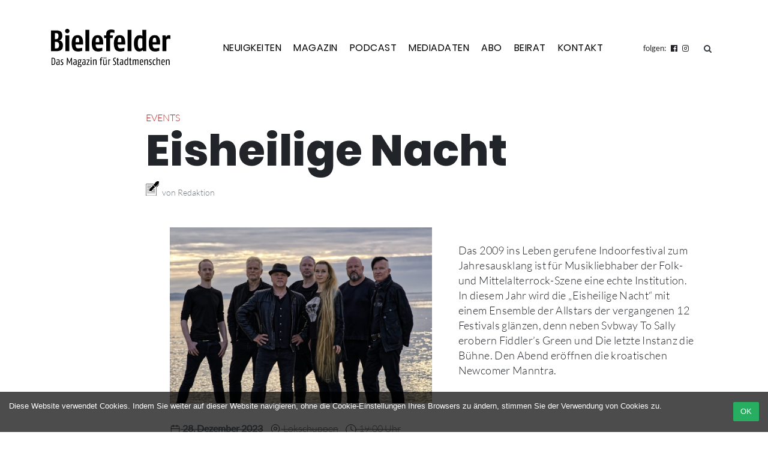

--- FILE ---
content_type: text/html; charset=UTF-8
request_url: https://www.mein-bielefelder.de/events/eisheilige-nacht/
body_size: 13076
content:
<!DOCTYPE HTML>
<html lang="de">
<head>

<!-- Google Tag Manager -->
<script>(function(w,d,s,l,i){w[l]=w[l]||[];w[l].push({'gtm.start':
new Date().getTime(),event:'gtm.js'});var f=d.getElementsByTagName(s)[0],
j=d.createElement(s),dl=l!='dataLayer'?'&l='+l:'';j.async=true;j.src=
'https://www.googletagmanager.com/gtm.js?id='+i+dl;f.parentNode.insertBefore(j,f);
})(window,document,'script','dataLayer','GTM-KQ8LWW6');</script>
<!-- End Google Tag Manager -->

	<meta charset="UTF-8">
	<meta name="viewport" content="width=device-width, initial-scale=1, shrink-to-fit=no">
	<link rel="profile" href="http://gmpg.org/xfn/11">
	<meta name='robots' content='max-image-preview:large, index, follow, max-snippet:-1, max-video-preview:-1' />

	<!-- This site is optimized with the Yoast SEO plugin v15.9.1 - https://yoast.com/wordpress/plugins/seo/ -->
	<title>Eisheilige Nacht - Mein Bielefelder</title>
	<link rel="canonical" href="https://www.mein-bielefelder.de/events/eisheilige-nacht/" />
	<meta property="og:locale" content="de_DE" />
	<meta property="og:type" content="article" />
	<meta property="og:title" content="Eisheilige Nacht - Mein Bielefelder" />
	<meta property="og:description" content="Das 2009 ins Leben gerufene Indoorfestival zum Jahresausklang ist für Musikliebhaber der Folk- und Mittelalterrock-Szene eine echte Institution." />
	<meta property="og:url" content="https://www.mein-bielefelder.de/events/eisheilige-nacht/" />
	<meta property="og:site_name" content="Mein Bielefelder" />
	<meta property="article:published_time" content="2023-09-28T08:29:26+00:00" />
	<meta property="article:modified_time" content="2023-09-28T08:29:28+00:00" />
	<meta property="og:image" content="https://www.mein-bielefelder.de/wp-content/uploads/2023/09/Dezember-28_Subway-To-SallycSubway-To-Sally.jpg" />
	<meta property="og:image:width" content="1502" />
	<meta property="og:image:height" content="1005" />
	<meta name="twitter:card" content="summary_large_image" />
	<meta name="twitter:label1" content="Verfasst von">
	<meta name="twitter:data1" content="Redaktion">
	<meta name="twitter:label2" content="Geschätzte Lesezeit">
	<meta name="twitter:data2" content="1 Minute">
	<script type="application/ld+json" class="yoast-schema-graph">{"@context":"https://schema.org","@graph":[{"@type":"WebSite","@id":"https://www.mein-bielefelder.de/#website","url":"https://www.mein-bielefelder.de/","name":"Mein Bielefelder","description":"Das Magazin f\u00fcr Stadtmenschen","potentialAction":[{"@type":"SearchAction","target":"https://www.mein-bielefelder.de/?s={search_term_string}","query-input":"required name=search_term_string"}],"inLanguage":"de"},{"@type":"ImageObject","@id":"https://www.mein-bielefelder.de/events/eisheilige-nacht/#primaryimage","inLanguage":"de","url":"https://www.mein-bielefelder.de/wp-content/uploads/2023/09/Dezember-28_Subway-To-SallycSubway-To-Sally.jpg","width":1502,"height":1005},{"@type":"WebPage","@id":"https://www.mein-bielefelder.de/events/eisheilige-nacht/#webpage","url":"https://www.mein-bielefelder.de/events/eisheilige-nacht/","name":"Eisheilige Nacht - Mein Bielefelder","isPartOf":{"@id":"https://www.mein-bielefelder.de/#website"},"primaryImageOfPage":{"@id":"https://www.mein-bielefelder.de/events/eisheilige-nacht/#primaryimage"},"datePublished":"2023-09-28T08:29:26+00:00","dateModified":"2023-09-28T08:29:28+00:00","author":{"@id":"https://www.mein-bielefelder.de/#/schema/person/202acd9a0dde2ba85230313204700a93"},"breadcrumb":{"@id":"https://www.mein-bielefelder.de/events/eisheilige-nacht/#breadcrumb"},"inLanguage":"de","potentialAction":[{"@type":"ReadAction","target":["https://www.mein-bielefelder.de/events/eisheilige-nacht/"]}]},{"@type":"BreadcrumbList","@id":"https://www.mein-bielefelder.de/events/eisheilige-nacht/#breadcrumb","itemListElement":[{"@type":"ListItem","position":1,"item":{"@type":"WebPage","@id":"https://www.mein-bielefelder.de/","url":"https://www.mein-bielefelder.de/","name":"Startseite"}},{"@type":"ListItem","position":2,"item":{"@type":"WebPage","@id":"https://www.mein-bielefelder.de/neuigkeiten/","url":"https://www.mein-bielefelder.de/neuigkeiten/","name":"Neuigkeiten"}},{"@type":"ListItem","position":3,"item":{"@type":"WebPage","@id":"https://www.mein-bielefelder.de/events/eisheilige-nacht/","url":"https://www.mein-bielefelder.de/events/eisheilige-nacht/","name":"Eisheilige Nacht"}}]},{"@type":"Person","@id":"https://www.mein-bielefelder.de/#/schema/person/202acd9a0dde2ba85230313204700a93","name":"Redaktion"}]}</script>
	<!-- / Yoast SEO plugin. -->


<script type="text/javascript">
/* <![CDATA[ */
window._wpemojiSettings = {"baseUrl":"https:\/\/s.w.org\/images\/core\/emoji\/14.0.0\/72x72\/","ext":".png","svgUrl":"https:\/\/s.w.org\/images\/core\/emoji\/14.0.0\/svg\/","svgExt":".svg","source":{"concatemoji":"https:\/\/www.mein-bielefelder.de\/wp-includes\/js\/wp-emoji-release.min.js?ver=6.4.7"}};
/*! This file is auto-generated */
!function(i,n){var o,s,e;function c(e){try{var t={supportTests:e,timestamp:(new Date).valueOf()};sessionStorage.setItem(o,JSON.stringify(t))}catch(e){}}function p(e,t,n){e.clearRect(0,0,e.canvas.width,e.canvas.height),e.fillText(t,0,0);var t=new Uint32Array(e.getImageData(0,0,e.canvas.width,e.canvas.height).data),r=(e.clearRect(0,0,e.canvas.width,e.canvas.height),e.fillText(n,0,0),new Uint32Array(e.getImageData(0,0,e.canvas.width,e.canvas.height).data));return t.every(function(e,t){return e===r[t]})}function u(e,t,n){switch(t){case"flag":return n(e,"\ud83c\udff3\ufe0f\u200d\u26a7\ufe0f","\ud83c\udff3\ufe0f\u200b\u26a7\ufe0f")?!1:!n(e,"\ud83c\uddfa\ud83c\uddf3","\ud83c\uddfa\u200b\ud83c\uddf3")&&!n(e,"\ud83c\udff4\udb40\udc67\udb40\udc62\udb40\udc65\udb40\udc6e\udb40\udc67\udb40\udc7f","\ud83c\udff4\u200b\udb40\udc67\u200b\udb40\udc62\u200b\udb40\udc65\u200b\udb40\udc6e\u200b\udb40\udc67\u200b\udb40\udc7f");case"emoji":return!n(e,"\ud83e\udef1\ud83c\udffb\u200d\ud83e\udef2\ud83c\udfff","\ud83e\udef1\ud83c\udffb\u200b\ud83e\udef2\ud83c\udfff")}return!1}function f(e,t,n){var r="undefined"!=typeof WorkerGlobalScope&&self instanceof WorkerGlobalScope?new OffscreenCanvas(300,150):i.createElement("canvas"),a=r.getContext("2d",{willReadFrequently:!0}),o=(a.textBaseline="top",a.font="600 32px Arial",{});return e.forEach(function(e){o[e]=t(a,e,n)}),o}function t(e){var t=i.createElement("script");t.src=e,t.defer=!0,i.head.appendChild(t)}"undefined"!=typeof Promise&&(o="wpEmojiSettingsSupports",s=["flag","emoji"],n.supports={everything:!0,everythingExceptFlag:!0},e=new Promise(function(e){i.addEventListener("DOMContentLoaded",e,{once:!0})}),new Promise(function(t){var n=function(){try{var e=JSON.parse(sessionStorage.getItem(o));if("object"==typeof e&&"number"==typeof e.timestamp&&(new Date).valueOf()<e.timestamp+604800&&"object"==typeof e.supportTests)return e.supportTests}catch(e){}return null}();if(!n){if("undefined"!=typeof Worker&&"undefined"!=typeof OffscreenCanvas&&"undefined"!=typeof URL&&URL.createObjectURL&&"undefined"!=typeof Blob)try{var e="postMessage("+f.toString()+"("+[JSON.stringify(s),u.toString(),p.toString()].join(",")+"));",r=new Blob([e],{type:"text/javascript"}),a=new Worker(URL.createObjectURL(r),{name:"wpTestEmojiSupports"});return void(a.onmessage=function(e){c(n=e.data),a.terminate(),t(n)})}catch(e){}c(n=f(s,u,p))}t(n)}).then(function(e){for(var t in e)n.supports[t]=e[t],n.supports.everything=n.supports.everything&&n.supports[t],"flag"!==t&&(n.supports.everythingExceptFlag=n.supports.everythingExceptFlag&&n.supports[t]);n.supports.everythingExceptFlag=n.supports.everythingExceptFlag&&!n.supports.flag,n.DOMReady=!1,n.readyCallback=function(){n.DOMReady=!0}}).then(function(){return e}).then(function(){var e;n.supports.everything||(n.readyCallback(),(e=n.source||{}).concatemoji?t(e.concatemoji):e.wpemoji&&e.twemoji&&(t(e.twemoji),t(e.wpemoji)))}))}((window,document),window._wpemojiSettings);
/* ]]> */
</script>
<style id='wp-emoji-styles-inline-css' type='text/css'>

	img.wp-smiley, img.emoji {
		display: inline !important;
		border: none !important;
		box-shadow: none !important;
		height: 1em !important;
		width: 1em !important;
		margin: 0 0.07em !important;
		vertical-align: -0.1em !important;
		background: none !important;
		padding: 0 !important;
	}
</style>
<link rel='stylesheet' id='wp-block-library-css' href='https://www.mein-bielefelder.de/wp-includes/css/dist/block-library/style.min.css?ver=6.4.7' type='text/css' media='all' />
<style id='wp-block-library-theme-inline-css' type='text/css'>
.wp-block-audio figcaption{color:#555;font-size:13px;text-align:center}.is-dark-theme .wp-block-audio figcaption{color:hsla(0,0%,100%,.65)}.wp-block-audio{margin:0 0 1em}.wp-block-code{border:1px solid #ccc;border-radius:4px;font-family:Menlo,Consolas,monaco,monospace;padding:.8em 1em}.wp-block-embed figcaption{color:#555;font-size:13px;text-align:center}.is-dark-theme .wp-block-embed figcaption{color:hsla(0,0%,100%,.65)}.wp-block-embed{margin:0 0 1em}.blocks-gallery-caption{color:#555;font-size:13px;text-align:center}.is-dark-theme .blocks-gallery-caption{color:hsla(0,0%,100%,.65)}.wp-block-image figcaption{color:#555;font-size:13px;text-align:center}.is-dark-theme .wp-block-image figcaption{color:hsla(0,0%,100%,.65)}.wp-block-image{margin:0 0 1em}.wp-block-pullquote{border-bottom:4px solid;border-top:4px solid;color:currentColor;margin-bottom:1.75em}.wp-block-pullquote cite,.wp-block-pullquote footer,.wp-block-pullquote__citation{color:currentColor;font-size:.8125em;font-style:normal;text-transform:uppercase}.wp-block-quote{border-left:.25em solid;margin:0 0 1.75em;padding-left:1em}.wp-block-quote cite,.wp-block-quote footer{color:currentColor;font-size:.8125em;font-style:normal;position:relative}.wp-block-quote.has-text-align-right{border-left:none;border-right:.25em solid;padding-left:0;padding-right:1em}.wp-block-quote.has-text-align-center{border:none;padding-left:0}.wp-block-quote.is-large,.wp-block-quote.is-style-large,.wp-block-quote.is-style-plain{border:none}.wp-block-search .wp-block-search__label{font-weight:700}.wp-block-search__button{border:1px solid #ccc;padding:.375em .625em}:where(.wp-block-group.has-background){padding:1.25em 2.375em}.wp-block-separator.has-css-opacity{opacity:.4}.wp-block-separator{border:none;border-bottom:2px solid;margin-left:auto;margin-right:auto}.wp-block-separator.has-alpha-channel-opacity{opacity:1}.wp-block-separator:not(.is-style-wide):not(.is-style-dots){width:100px}.wp-block-separator.has-background:not(.is-style-dots){border-bottom:none;height:1px}.wp-block-separator.has-background:not(.is-style-wide):not(.is-style-dots){height:2px}.wp-block-table{margin:0 0 1em}.wp-block-table td,.wp-block-table th{word-break:normal}.wp-block-table figcaption{color:#555;font-size:13px;text-align:center}.is-dark-theme .wp-block-table figcaption{color:hsla(0,0%,100%,.65)}.wp-block-video figcaption{color:#555;font-size:13px;text-align:center}.is-dark-theme .wp-block-video figcaption{color:hsla(0,0%,100%,.65)}.wp-block-video{margin:0 0 1em}.wp-block-template-part.has-background{margin-bottom:0;margin-top:0;padding:1.25em 2.375em}
</style>
<style id='classic-theme-styles-inline-css' type='text/css'>
/*! This file is auto-generated */
.wp-block-button__link{color:#fff;background-color:#32373c;border-radius:9999px;box-shadow:none;text-decoration:none;padding:calc(.667em + 2px) calc(1.333em + 2px);font-size:1.125em}.wp-block-file__button{background:#32373c;color:#fff;text-decoration:none}
</style>
<style id='global-styles-inline-css' type='text/css'>
body{--wp--preset--color--black: #000000;--wp--preset--color--cyan-bluish-gray: #abb8c3;--wp--preset--color--white: #ffffff;--wp--preset--color--pale-pink: #f78da7;--wp--preset--color--vivid-red: #cf2e2e;--wp--preset--color--luminous-vivid-orange: #ff6900;--wp--preset--color--luminous-vivid-amber: #fcb900;--wp--preset--color--light-green-cyan: #7bdcb5;--wp--preset--color--vivid-green-cyan: #00d084;--wp--preset--color--pale-cyan-blue: #8ed1fc;--wp--preset--color--vivid-cyan-blue: #0693e3;--wp--preset--color--vivid-purple: #9b51e0;--wp--preset--color--: #223668;--wp--preset--gradient--vivid-cyan-blue-to-vivid-purple: linear-gradient(135deg,rgba(6,147,227,1) 0%,rgb(155,81,224) 100%);--wp--preset--gradient--light-green-cyan-to-vivid-green-cyan: linear-gradient(135deg,rgb(122,220,180) 0%,rgb(0,208,130) 100%);--wp--preset--gradient--luminous-vivid-amber-to-luminous-vivid-orange: linear-gradient(135deg,rgba(252,185,0,1) 0%,rgba(255,105,0,1) 100%);--wp--preset--gradient--luminous-vivid-orange-to-vivid-red: linear-gradient(135deg,rgba(255,105,0,1) 0%,rgb(207,46,46) 100%);--wp--preset--gradient--very-light-gray-to-cyan-bluish-gray: linear-gradient(135deg,rgb(238,238,238) 0%,rgb(169,184,195) 100%);--wp--preset--gradient--cool-to-warm-spectrum: linear-gradient(135deg,rgb(74,234,220) 0%,rgb(151,120,209) 20%,rgb(207,42,186) 40%,rgb(238,44,130) 60%,rgb(251,105,98) 80%,rgb(254,248,76) 100%);--wp--preset--gradient--blush-light-purple: linear-gradient(135deg,rgb(255,206,236) 0%,rgb(152,150,240) 100%);--wp--preset--gradient--blush-bordeaux: linear-gradient(135deg,rgb(254,205,165) 0%,rgb(254,45,45) 50%,rgb(107,0,62) 100%);--wp--preset--gradient--luminous-dusk: linear-gradient(135deg,rgb(255,203,112) 0%,rgb(199,81,192) 50%,rgb(65,88,208) 100%);--wp--preset--gradient--pale-ocean: linear-gradient(135deg,rgb(255,245,203) 0%,rgb(182,227,212) 50%,rgb(51,167,181) 100%);--wp--preset--gradient--electric-grass: linear-gradient(135deg,rgb(202,248,128) 0%,rgb(113,206,126) 100%);--wp--preset--gradient--midnight: linear-gradient(135deg,rgb(2,3,129) 0%,rgb(40,116,252) 100%);--wp--preset--font-size--small: 13px;--wp--preset--font-size--medium: 20px;--wp--preset--font-size--large: 36px;--wp--preset--font-size--x-large: 42px;--wp--preset--spacing--20: 0.44rem;--wp--preset--spacing--30: 0.67rem;--wp--preset--spacing--40: 1rem;--wp--preset--spacing--50: 1.5rem;--wp--preset--spacing--60: 2.25rem;--wp--preset--spacing--70: 3.38rem;--wp--preset--spacing--80: 5.06rem;--wp--preset--shadow--natural: 6px 6px 9px rgba(0, 0, 0, 0.2);--wp--preset--shadow--deep: 12px 12px 50px rgba(0, 0, 0, 0.4);--wp--preset--shadow--sharp: 6px 6px 0px rgba(0, 0, 0, 0.2);--wp--preset--shadow--outlined: 6px 6px 0px -3px rgba(255, 255, 255, 1), 6px 6px rgba(0, 0, 0, 1);--wp--preset--shadow--crisp: 6px 6px 0px rgba(0, 0, 0, 1);}:where(.is-layout-flex){gap: 0.5em;}:where(.is-layout-grid){gap: 0.5em;}body .is-layout-flow > .alignleft{float: left;margin-inline-start: 0;margin-inline-end: 2em;}body .is-layout-flow > .alignright{float: right;margin-inline-start: 2em;margin-inline-end: 0;}body .is-layout-flow > .aligncenter{margin-left: auto !important;margin-right: auto !important;}body .is-layout-constrained > .alignleft{float: left;margin-inline-start: 0;margin-inline-end: 2em;}body .is-layout-constrained > .alignright{float: right;margin-inline-start: 2em;margin-inline-end: 0;}body .is-layout-constrained > .aligncenter{margin-left: auto !important;margin-right: auto !important;}body .is-layout-constrained > :where(:not(.alignleft):not(.alignright):not(.alignfull)){max-width: var(--wp--style--global--content-size);margin-left: auto !important;margin-right: auto !important;}body .is-layout-constrained > .alignwide{max-width: var(--wp--style--global--wide-size);}body .is-layout-flex{display: flex;}body .is-layout-flex{flex-wrap: wrap;align-items: center;}body .is-layout-flex > *{margin: 0;}body .is-layout-grid{display: grid;}body .is-layout-grid > *{margin: 0;}:where(.wp-block-columns.is-layout-flex){gap: 2em;}:where(.wp-block-columns.is-layout-grid){gap: 2em;}:where(.wp-block-post-template.is-layout-flex){gap: 1.25em;}:where(.wp-block-post-template.is-layout-grid){gap: 1.25em;}.has-black-color{color: var(--wp--preset--color--black) !important;}.has-cyan-bluish-gray-color{color: var(--wp--preset--color--cyan-bluish-gray) !important;}.has-white-color{color: var(--wp--preset--color--white) !important;}.has-pale-pink-color{color: var(--wp--preset--color--pale-pink) !important;}.has-vivid-red-color{color: var(--wp--preset--color--vivid-red) !important;}.has-luminous-vivid-orange-color{color: var(--wp--preset--color--luminous-vivid-orange) !important;}.has-luminous-vivid-amber-color{color: var(--wp--preset--color--luminous-vivid-amber) !important;}.has-light-green-cyan-color{color: var(--wp--preset--color--light-green-cyan) !important;}.has-vivid-green-cyan-color{color: var(--wp--preset--color--vivid-green-cyan) !important;}.has-pale-cyan-blue-color{color: var(--wp--preset--color--pale-cyan-blue) !important;}.has-vivid-cyan-blue-color{color: var(--wp--preset--color--vivid-cyan-blue) !important;}.has-vivid-purple-color{color: var(--wp--preset--color--vivid-purple) !important;}.has-black-background-color{background-color: var(--wp--preset--color--black) !important;}.has-cyan-bluish-gray-background-color{background-color: var(--wp--preset--color--cyan-bluish-gray) !important;}.has-white-background-color{background-color: var(--wp--preset--color--white) !important;}.has-pale-pink-background-color{background-color: var(--wp--preset--color--pale-pink) !important;}.has-vivid-red-background-color{background-color: var(--wp--preset--color--vivid-red) !important;}.has-luminous-vivid-orange-background-color{background-color: var(--wp--preset--color--luminous-vivid-orange) !important;}.has-luminous-vivid-amber-background-color{background-color: var(--wp--preset--color--luminous-vivid-amber) !important;}.has-light-green-cyan-background-color{background-color: var(--wp--preset--color--light-green-cyan) !important;}.has-vivid-green-cyan-background-color{background-color: var(--wp--preset--color--vivid-green-cyan) !important;}.has-pale-cyan-blue-background-color{background-color: var(--wp--preset--color--pale-cyan-blue) !important;}.has-vivid-cyan-blue-background-color{background-color: var(--wp--preset--color--vivid-cyan-blue) !important;}.has-vivid-purple-background-color{background-color: var(--wp--preset--color--vivid-purple) !important;}.has-black-border-color{border-color: var(--wp--preset--color--black) !important;}.has-cyan-bluish-gray-border-color{border-color: var(--wp--preset--color--cyan-bluish-gray) !important;}.has-white-border-color{border-color: var(--wp--preset--color--white) !important;}.has-pale-pink-border-color{border-color: var(--wp--preset--color--pale-pink) !important;}.has-vivid-red-border-color{border-color: var(--wp--preset--color--vivid-red) !important;}.has-luminous-vivid-orange-border-color{border-color: var(--wp--preset--color--luminous-vivid-orange) !important;}.has-luminous-vivid-amber-border-color{border-color: var(--wp--preset--color--luminous-vivid-amber) !important;}.has-light-green-cyan-border-color{border-color: var(--wp--preset--color--light-green-cyan) !important;}.has-vivid-green-cyan-border-color{border-color: var(--wp--preset--color--vivid-green-cyan) !important;}.has-pale-cyan-blue-border-color{border-color: var(--wp--preset--color--pale-cyan-blue) !important;}.has-vivid-cyan-blue-border-color{border-color: var(--wp--preset--color--vivid-cyan-blue) !important;}.has-vivid-purple-border-color{border-color: var(--wp--preset--color--vivid-purple) !important;}.has-vivid-cyan-blue-to-vivid-purple-gradient-background{background: var(--wp--preset--gradient--vivid-cyan-blue-to-vivid-purple) !important;}.has-light-green-cyan-to-vivid-green-cyan-gradient-background{background: var(--wp--preset--gradient--light-green-cyan-to-vivid-green-cyan) !important;}.has-luminous-vivid-amber-to-luminous-vivid-orange-gradient-background{background: var(--wp--preset--gradient--luminous-vivid-amber-to-luminous-vivid-orange) !important;}.has-luminous-vivid-orange-to-vivid-red-gradient-background{background: var(--wp--preset--gradient--luminous-vivid-orange-to-vivid-red) !important;}.has-very-light-gray-to-cyan-bluish-gray-gradient-background{background: var(--wp--preset--gradient--very-light-gray-to-cyan-bluish-gray) !important;}.has-cool-to-warm-spectrum-gradient-background{background: var(--wp--preset--gradient--cool-to-warm-spectrum) !important;}.has-blush-light-purple-gradient-background{background: var(--wp--preset--gradient--blush-light-purple) !important;}.has-blush-bordeaux-gradient-background{background: var(--wp--preset--gradient--blush-bordeaux) !important;}.has-luminous-dusk-gradient-background{background: var(--wp--preset--gradient--luminous-dusk) !important;}.has-pale-ocean-gradient-background{background: var(--wp--preset--gradient--pale-ocean) !important;}.has-electric-grass-gradient-background{background: var(--wp--preset--gradient--electric-grass) !important;}.has-midnight-gradient-background{background: var(--wp--preset--gradient--midnight) !important;}.has-small-font-size{font-size: var(--wp--preset--font-size--small) !important;}.has-medium-font-size{font-size: var(--wp--preset--font-size--medium) !important;}.has-large-font-size{font-size: var(--wp--preset--font-size--large) !important;}.has-x-large-font-size{font-size: var(--wp--preset--font-size--x-large) !important;}
.wp-block-navigation a:where(:not(.wp-element-button)){color: inherit;}
:where(.wp-block-post-template.is-layout-flex){gap: 1.25em;}:where(.wp-block-post-template.is-layout-grid){gap: 1.25em;}
:where(.wp-block-columns.is-layout-flex){gap: 2em;}:where(.wp-block-columns.is-layout-grid){gap: 2em;}
.wp-block-pullquote{font-size: 1.5em;line-height: 1.6;}
</style>
<link rel='stylesheet' id='wp-polls-css' href='https://www.mein-bielefelder.de/wp-content/plugins/wp-polls/polls-css.css?ver=2.75.6' type='text/css' media='all' />
<style id='wp-polls-inline-css' type='text/css'>
.wp-polls .pollbar {
	margin: 1px;
	font-size: 23px;
	line-height: 25px;
	height: 25px;
	background: #bf181c;
	border: 1px solid #bf181c;
}

</style>
<link rel='stylesheet' id='parent-style-css' href='https://www.mein-bielefelder.de/wp-content/themes/artgerecht/style.css?ver=6.4.7' type='text/css' media='all' />
<link rel='stylesheet' id='fontawesome-css' href='https://www.mein-bielefelder.de/wp-content/themes/bielefelder/assets/css/font-awesome.min.css?ver=6.4.7' type='text/css' media='all' />
<link rel='stylesheet' id='magnificpopup-css' href='https://www.mein-bielefelder.de/wp-content/themes/bielefelder/assets/css/magnificpopup.css?ver=6.4.7' type='text/css' media='all' />
<link rel='stylesheet' id='_artgerecht-style-css' href='https://www.mein-bielefelder.de/wp-content/themes/bielefelder/style.css?ver=6.4.7' type='text/css' media='all' />
<link rel='stylesheet' id='dflip-icons-style-css' href='https://www.mein-bielefelder.de/wp-content/plugins/3d-flipbook-dflip-lite/assets/css/themify-icons.min.css?ver=1.7.35' type='text/css' media='all' />
<link rel='stylesheet' id='dflip-style-css' href='https://www.mein-bielefelder.de/wp-content/plugins/3d-flipbook-dflip-lite/assets/css/dflip.min.css?ver=1.7.35' type='text/css' media='all' />
<link rel='stylesheet' id='bootstrap4-css' href='https://www.mein-bielefelder.de/wp-content/themes/bielefelder/_bootstrap/css/bootstrap.min.css?ver=6.4.7' type='text/css' media='all' />
<script type="text/javascript" src="https://www.mein-bielefelder.de/wp-content/plugins/artgerecht//assets/vue/es6-promise.min.js?ver=6.4.7" id="es6auto-js"></script>
<script type="text/javascript" src="https://www.mein-bielefelder.de/wp-content/plugins/artgerecht//assets/vue/lodash.min.js?ver=6.4.7" id="mylodash-js"></script>
<script type="text/javascript" src="https://www.mein-bielefelder.de/wp-includes/js/jquery/jquery.min.js?ver=3.7.1" id="jquery-core-js"></script>
<script type="text/javascript" src="https://www.mein-bielefelder.de/wp-includes/js/jquery/jquery-migrate.min.js?ver=3.4.1" id="jquery-migrate-js"></script>
<link rel="https://api.w.org/" href="https://www.mein-bielefelder.de/wp-json/" /><link rel="alternate" type="application/json" href="https://www.mein-bielefelder.de/wp-json/wp/v2/posts/31316" /><link rel="alternate" type="application/json+oembed" href="https://www.mein-bielefelder.de/wp-json/oembed/1.0/embed?url=https%3A%2F%2Fwww.mein-bielefelder.de%2Fevents%2Feisheilige-nacht%2F" />
<link rel="alternate" type="text/xml+oembed" href="https://www.mein-bielefelder.de/wp-json/oembed/1.0/embed?url=https%3A%2F%2Fwww.mein-bielefelder.de%2Fevents%2Feisheilige-nacht%2F&#038;format=xml" />
<script data-cfasync="false"> var dFlipLocation = "https://www.mein-bielefelder.de/wp-content/plugins/3d-flipbook-dflip-lite/assets/"; var dFlipWPGlobal = {"text":{"toggleSound":"Turn on\/off Sound","toggleThumbnails":"Toggle Thumbnails","toggleOutline":"Toggle Outline\/Bookmark","previousPage":"Previous Page","nextPage":"Next Page","toggleFullscreen":"Toggle Fullscreen","zoomIn":"Zoom In","zoomOut":"Zoom Out","toggleHelp":"Toggle Help","singlePageMode":"Single Page Mode","doublePageMode":"Double Page Mode","downloadPDFFile":"Download PDF File","gotoFirstPage":"Goto First Page","gotoLastPage":"Goto Last Page","share":"Share","mailSubject":"I wanted you to see this FlipBook","mailBody":"Check out this site {{url}}","loading":"DearFlip: Loading "},"moreControls":"download,pageMode,startPage,endPage,sound","hideControls":"","scrollWheel":"true","backgroundColor":"#777","backgroundImage":"","height":"auto","paddingLeft":"20","paddingRight":"20","controlsPosition":"bottom","duration":800,"soundEnable":"true","enableDownload":"true","enableAnnotation":"false","enableAnalytics":"false","webgl":"true","hard":"none","maxTextureSize":"1600","rangeChunkSize":"524288","zoomRatio":1.5,"stiffness":3,"pageMode":"0","singlePageMode":"0","pageSize":"0","autoPlay":"false","autoPlayDuration":5000,"autoPlayStart":"false","linkTarget":"2","sharePrefix":"dearflip-"};</script><style type="text/css">.recentcomments a{display:inline !important;padding:0 !important;margin:0 !important;}</style><meta property="og:locale" content="de_DE" /><meta property="og:type" content="article" /><meta property="og:title" content="Eisheilige Nacht | Mein Bielefelder" /><meta property="og:description" content="Das 2009 ins Leben gerufene Indoorfestival zum Jahresausklang ist für Musikliebhaber der Folk- und Mittelalterrock-Szene eine echte Institution. In diesem Jahr wird die „Eisheilige Nacht“&hellip;" /><meta property="og:url" content="https://www.mein-bielefelder.de/events/eisheilige-nacht/" /><meta property="og:site_name" content="Mein Bielefelder" /><meta property="og:image" content="https://www.mein-bielefelder.de/wp-content/uploads/2023/09/Dezember-28_Subway-To-SallycSubway-To-Sally.jpg" /><link rel="icon" href="https://www.mein-bielefelder.de/wp-content/uploads/2019/04/faviconimage.png" sizes="32x32" />
<link rel="icon" href="https://www.mein-bielefelder.de/wp-content/uploads/2019/04/faviconimage.png" sizes="192x192" />
<link rel="apple-touch-icon" href="https://www.mein-bielefelder.de/wp-content/uploads/2019/04/faviconimage.png" />
<meta name="msapplication-TileImage" content="https://www.mein-bielefelder.de/wp-content/uploads/2019/04/faviconimage.png" />
<style type="text/css">.bg-magazin { background-color: #223668 !important; }</style></head>

<body class="post-template-default single single-post postid-31316 single-format-standard wp-custom-logo">

<!-- Google Tag Manager (noscript) -->
<noscript><iframe src="https://www.googletagmanager.com/ns.html?id=GTM-KQ8LWW6"
height="0" width="0" style="display:none;visibility:hidden"></iframe></noscript>
<!-- End Google Tag Manager (noscript) -->

<div class="site bodywrap" id="page">

	<!-- ******************* The Navbar Area ******************* -->
	<div id="wrapper-navbar" itemscope itemtype="http://schema.org/WebSite">

		<a class="skip-link sr-only sr-only-focusable" href="#content">Skip to content</a>

		<div class="container mb-md-4 py-2 py-md-5">
			<div class="row">

				<div class="col-lg-2 col-md-3 col-sm-3 col-6">
															<a href="/"><img class="custom-logo" src="https://www.mein-bielefelder.de/wp-content/uploads/2019/04/BIELEFELDER-Logo_s_mit-Unterzeile.svg" /></a>
				</div>

				<div class="col-lg-8 col-md-9 col-sm-9 col-6 d-flex align-items-center justify-content-lg-end">
					<div class="navigation"><ul id="primary-menu" class="ml-0"><li id="menu-item-3024" class="menu-item menu-item-type-post_type menu-item-object-page current_page_parent menu-item-3024"><a href="https://www.mein-bielefelder.de/neuigkeiten/">Neuigkeiten</a></li>
<li id="menu-item-1866" class="menu-item menu-item-type-post_type_archive menu-item-object-magazin menu-item-1866"><a href="https://www.mein-bielefelder.de/magazin/">Magazin</a></li>
<li id="menu-item-27241" class="menu-item menu-item-type-taxonomy menu-item-object-category menu-item-27241"><a href="https://www.mein-bielefelder.de/kategorie/podcast/">Podcast</a></li>
<li id="menu-item-23976" class="menu-item menu-item-type-post_type menu-item-object-page menu-item-23976"><a href="https://www.mein-bielefelder.de/mediadaten/">Mediadaten</a></li>
<li id="menu-item-23985" class="menu-item menu-item-type-custom menu-item-object-custom menu-item-23985"><a href="https://www.mein-bielefelder.de/wp-content/uploads/2021/01/Bielefelder-Abo-Coupon.pdf">Abo</a></li>
<li id="menu-item-23984" class="menu-item menu-item-type-post_type menu-item-object-page menu-item-23984"><a href="https://www.mein-bielefelder.de/beirat/">Beirat</a></li>
<li id="menu-item-2038" class="menu-item menu-item-type-post_type menu-item-object-page menu-item-2038"><a href="https://www.mein-bielefelder.de/kontakt/">Kontakt</a></li>
</ul></div>					<div class="navicon mobile" id="navicon"><img src="https://www.bildung-in-bielefeld.de/wp-content/themes/bildungsbuero/img/menu.svg"></div>

					
				</div>

				<div class="col-lg-2 col-md-12 d-flex justify-content-end">
					<small class="social-navbar d-flex align-items-center">folgen: <a href="https://www.facebook.com/derbielefelder/" target="_blank"><i class="fa fa-facebook-official mx-2" aria-hidden="true"></i></a> <a href="https://www.instagram.com/bielefelder_magazin/" target="_blank"><i class="fa fa-instagram mr-3" aria-hidden="true"></i></a> 
					<!-- search -->
<form class="search-form form-inline navbar-form-search d-none d-sm-block" method="get" action="https://www.mein-bielefelder.de" role="search">
	<div class="form-group pull-right" id="search">
		<div class="search-form-container hdn" id="search-input-container">
			<button type="button" class="btn btn-link btn-sm d-inline-block" id="hide-search-input-container"><i class="fa fa-times text-dark" aria-hidden="true"></i></button>
			<input type="text" name="s" class="form-control form-control-sm mr-sm-2 d-inline-block" placeholder="Suche...">
		</div>
		<button type="submit" class="btn btn-link btn-sm my-2 my-sm-0" id="search-button"><span class="search-label text-dark"><span class="sr-only">suchen</span> <i class="fa fa-search"></i></span></button>
	</div>
</form>
<!-- /search --></small>
				</div>

			</div>
		</div>

	</div><!-- #wrapper-navbar end -->
<div class="wrapper" id="index-wrapper">

	<div class="container" id="content" tabindex="-1">

		<div class="row">

			<div class="col-md" id="primary">
				
				<main class="site-main row justify-content-md-center" id="main">

					
						
						
							<div class="col-md-9">
	
	<div class="container">
		<div class="loop-category text-uppercase"><a href="https://www.mein-bielefelder.de/kategorie/events/" rel="category tag">Events</a></div>
		<h1 class="font-weight-bold display-3">Eisheilige Nacht</h1>

		<div class="meta post-meta mb-5 text-muted font-weight-light">
			<ul class="list-inline ml-0">
									<li class="list-inline-item author">von Redaktion </li>
											</ul>
			<p>				</p>
		</div>
	</div>
	
	<div class="post-content container">

		
<div class="wp-block-media-text alignwide is-stacked-on-mobile"><figure class="wp-block-media-text__media"><img fetchpriority="high" decoding="async" width="1024" height="685" src="https://www.mein-bielefelder.de/wp-content/uploads/2023/09/Dezember-28_Subway-To-SallycSubway-To-Sally-1024x685.jpg" alt="" class="wp-image-31317 size-full" srcset="https://www.mein-bielefelder.de/wp-content/uploads/2023/09/Dezember-28_Subway-To-SallycSubway-To-Sally-1024x685.jpg 1024w, https://www.mein-bielefelder.de/wp-content/uploads/2023/09/Dezember-28_Subway-To-SallycSubway-To-Sally-300x201.jpg 300w, https://www.mein-bielefelder.de/wp-content/uploads/2023/09/Dezember-28_Subway-To-SallycSubway-To-Sally-768x514.jpg 768w, https://www.mein-bielefelder.de/wp-content/uploads/2023/09/Dezember-28_Subway-To-SallycSubway-To-Sally.jpg 1502w" sizes="(max-width: 1024px) 100vw, 1024px" /></figure><div class="wp-block-media-text__content">
<p>Das 2009 ins Leben gerufene Indoorfestival zum Jahresausklang ist für Musikliebhaber der Folk- und Mittelalterrock-Szene eine echte Institution. In diesem Jahr wird die „Eisheilige Nacht“ mit einem Ensemble der Allstars der vergangenen 12 Festivals glänzen, denn neben Svbway To Sally erobern Fiddler’s Green und Die letzte Instanz die Bühne. Den Abend eröffnen die kroatischen Newcomer Manntra.</p>
</div></div>

		<div class="clearfix"></div>

					<div class="event-details">

							
					
					<ul class="ml-0 list-inline expired text-muted">

							
							<li class="list-inline-item font-weight-bold event_start"><svg xmlns="http://www.w3.org/2000/svg" width="18" height="18" viewBox="0 0 24 24" fill="none" stroke="#111" stroke-width="1" stroke-linecap="square" stroke-linejoin="bevel"><rect x="3" y="4" width="18" height="18" rx="2" ry="2"></rect><line x1="16" y1="2" x2="16" y2="6"></line><line x1="8" y1="2" x2="8" y2="6"></line><line x1="3" y1="10" x2="21" y2="10"></line></svg> 28. Dezember 2023</li>
						
						
							
							<li class="list-inline-item event_location"><svg xmlns="http://www.w3.org/2000/svg" width="20" height="20" viewBox="0 0 24 24" fill="none" stroke="#111" stroke-width="1" stroke-linecap="square" stroke-linejoin="bevel"><path d="M12 22s-8-4.5-8-11.8A8 8 0 0 1 12 2a8 8 0 0 1 8 8.2c0 7.3-8 11.8-8 11.8z"/><circle cx="12" cy="10" r="3"/></svg> Lokschuppen</li>
						
							
							<li class="list-inline-item event_time"><svg xmlns="http://www.w3.org/2000/svg" width="20" height="20" viewBox="0 0 24 24" fill="none" stroke="#111" stroke-width="1" stroke-linecap="square" stroke-linejoin="bevel"><circle cx="12" cy="12" r="10"></circle><polyline points="12 6 12 12 16 14"></polyline></svg> 19:00 Uhr</li>
						
											
					</ul>
										
			</div>
		
		<div class="single-post-tags text-uppercase">#<a href="https://www.mein-bielefelder.de/tag/eisheilige-nacht/" rel="tag">Eisheilige NAcht</a> #<a href="https://www.mein-bielefelder.de/tag/musik/" rel="tag">Musik</a></div>

		<div class="clearfix related_posts_seperator py-4"></div><div class="row related_posts"><div class="col-12 text-uppercase font-weight-bold font-italic h5 mb-4 text-center"><u>Auch interessant</u></div><div class="col-md-4 col-sm-12 mb-5 post-38265 post type-post status-publish format-standard has-post-thumbnail hentry category-events tag-forum tag-konzert tag-kulturgruppe">

	<div class="card h-100 border-0">

					<a href="https://www.mein-bielefelder.de/events/kneipenkonzert-2/">
				<img width="600" height="800" src="https://www.mein-bielefelder.de/wp-content/uploads/2026/01/Speedhippie-600x800.jpg" class="card-img-top wp-image-38266 wp-post-image" alt="" decoding="async" />			</a>
		
		<span class="event_date p-1 font-weight-light text-white bg-primary position-absolute">13. Februar 2026</span>
		<h2 class="card-header bg-transparent px-0 pt-0"><a href="https://www.mein-bielefelder.de/events/kneipenkonzert-2/">Kneipenkonzert</a></h2>
		
	</div>

</div><div class="col-md-4 col-sm-12 mb-5 post-38262 post type-post status-publish format-standard has-post-thumbnail hentry category-events category-kultur tag-ausstellung tag-kuenstlerinnenforum">

	<div class="card h-100 border-0">

					<a href="https://www.mein-bielefelder.de/events/zwei-im-jetzt/">
				<img width="404" height="572" src="https://www.mein-bielefelder.de/wp-content/uploads/2026/01/Plakat_Zwei_im_Jetzt_A6.jpg" class="card-img-top wp-image-38263 wp-post-image" alt="" decoding="async" srcset="https://www.mein-bielefelder.de/wp-content/uploads/2026/01/Plakat_Zwei_im_Jetzt_A6.jpg 404w, https://www.mein-bielefelder.de/wp-content/uploads/2026/01/Plakat_Zwei_im_Jetzt_A6-212x300.jpg 212w" sizes="(max-width: 404px) 100vw, 404px" />			</a>
		
		<span class="event_date p-1 font-weight-light text-white bg-primary position-absolute">ab 16. Januar 2026</span>
		<h2 class="card-header bg-transparent px-0 pt-0"><a href="https://www.mein-bielefelder.de/events/zwei-im-jetzt/">Zwei im Jetzt</a></h2>
		
	</div>

</div><div class="col-md-4 col-sm-12 mb-5 post-38258 post type-post status-publish format-standard has-post-thumbnail hentry category-events tag-comedy tag-fuehrung tag-historisches-museum">

	<div class="card h-100 border-0">

					<a href="https://www.mein-bielefelder.de/events/heinz-flottmann-im-himu-2/">
				<img width="600" height="800" src="https://www.mein-bielefelder.de/wp-content/uploads/2026/01/H.F.-Dampfm.-Foto-M.Falkenstein-600x800.jpg" class="card-img-top wp-image-38259 wp-post-image" alt="" decoding="async" loading="lazy" />			</a>
		
		<span class="event_date p-1 font-weight-light text-white bg-primary position-absolute">22. Januar 2026</span>
		<h2 class="card-header bg-transparent px-0 pt-0"><a href="https://www.mein-bielefelder.de/events/heinz-flottmann-im-himu-2/">Heinz Flottmann im HiMu</a></h2>
		
	</div>

</div></div>	</div>
	
</div>
					
				</main><!-- #main -->

			</div><!-- #primary -->

		</div><!-- .row -->

	</div><!-- #content -->

</div><!-- #index-wrapper -->


<div class="footer mt-5" id="wrapper-footer">

	<div class="container">

		<div class="row">

			<div class="col-md-12">

				<footer class="site-footer" id="colophon">

					<div class="site-info py-5">

						<div class="row">
							
							<div class="col-md col-sm-6">
															</div>

							<div class="col-md col-sm-6">
																	<div id="categories-3" class="widget widget_categories list-unstyled ml-0 font-weight-light"><p class="font-weight-bold mb-0 widgettitle">Kategorien</p>
			<ul>
					<li class="cat-item cat-item-254"><a href="https://www.mein-bielefelder.de/kategorie/beruf-bildung/">Beruf &amp; Bildung</a>
</li>
	<li class="cat-item cat-item-322"><a href="https://www.mein-bielefelder.de/kategorie/buecher/">Bücher</a>
</li>
	<li class="cat-item cat-item-313"><a href="https://www.mein-bielefelder.de/kategorie/essen-trinken/">Essen &amp; Trinken</a>
</li>
	<li class="cat-item cat-item-197"><a href="https://www.mein-bielefelder.de/kategorie/events/">Events</a>
</li>
	<li class="cat-item cat-item-1041"><a href="https://www.mein-bielefelder.de/kategorie/frage-des-monats/">Frage des Monats</a>
</li>
	<li class="cat-item cat-item-1616"><a href="https://www.mein-bielefelder.de/kategorie/freizeit/">Freizeit</a>
</li>
	<li class="cat-item cat-item-267"><a href="https://www.mein-bielefelder.de/kategorie/gesundheit/">Gesundheit</a>
</li>
	<li class="cat-item cat-item-253"><a href="https://www.mein-bielefelder.de/kategorie/gewinnspiele/">Gewinnspiele</a>
</li>
	<li class="cat-item cat-item-306"><a href="https://www.mein-bielefelder.de/kategorie/kinder/">Kinder</a>
</li>
	<li class="cat-item cat-item-198"><a href="https://www.mein-bielefelder.de/kategorie/kultur/">Kultur</a>
</li>
	<li class="cat-item cat-item-203"><a href="https://www.mein-bielefelder.de/kategorie/lifestyle/">Lifestyle</a>
</li>
	<li class="cat-item cat-item-318"><a href="https://www.mein-bielefelder.de/kategorie/filme-buecher/">Medien</a>
</li>
	<li class="cat-item cat-item-1"><a href="https://www.mein-bielefelder.de/kategorie/neuigkeiten/">Neuigkeiten</a>
</li>
	<li class="cat-item cat-item-1170"><a href="https://www.mein-bielefelder.de/kategorie/podcast/">Podcast</a>
</li>
	<li class="cat-item cat-item-1726"><a href="https://www.mein-bielefelder.de/kategorie/reisen/">Reisen</a>
</li>
	<li class="cat-item cat-item-207"><a href="https://www.mein-bielefelder.de/kategorie/shopping/">Shopping</a>
</li>
	<li class="cat-item cat-item-1420"><a href="https://www.mein-bielefelder.de/kategorie/sport/">Sport</a>
</li>
	<li class="cat-item cat-item-257"><a href="https://www.mein-bielefelder.de/kategorie/stadtgespraech/">Stadtgespräch</a>
</li>
	<li class="cat-item cat-item-217"><a href="https://www.mein-bielefelder.de/kategorie/stadtleben/">Stadtleben</a>
</li>
	<li class="cat-item cat-item-227"><a href="https://www.mein-bielefelder.de/kategorie/wirtschaft/">Wirtschaft</a>
</li>
	<li class="cat-item cat-item-224"><a href="https://www.mein-bielefelder.de/kategorie/wissen/">Wissen</a>
</li>
			</ul>

			</div>															</div>

							<div class="col-md col-sm-6">
															</div>

							<div class="col-md col-sm-6">
																	<div id="nav_menu-3" class="widget widget_nav_menu list-unstyled ml-0 font-weight-light"><p class="font-weight-bold mb-0 widgettitle">Kontakt</p><div class="menu-footer-kontakt-container"><ul id="menu-footer-kontakt" class="menu"><li id="menu-item-2028" class="menu-item menu-item-type-post_type menu-item-object-page menu-item-2028"><a href="https://www.mein-bielefelder.de/impressum/">Impressum</a></li>
<li id="menu-item-2027" class="menu-item menu-item-type-post_type menu-item-object-page menu-item-2027"><a href="https://www.mein-bielefelder.de/datenschutz/">Datenschutz</a></li>
</ul></div></div>															</div>

							<div class="col-md col-sm-6">
																	<div id="media_image-2" class="widget widget_media_image list-unstyled ml-0 font-weight-light"><img width="229" height="300" src="https://www.mein-bielefelder.de/wp-content/uploads/2019/04/bie_logo_schwarz-e1555065110782-229x300.png" class="image wp-image-4544  attachment-medium size-medium" alt="" style="max-width: 100%; height: auto;" decoding="async" loading="lazy" srcset="https://www.mein-bielefelder.de/wp-content/uploads/2019/04/bie_logo_schwarz-e1555065110782-229x300.png 229w, https://www.mein-bielefelder.de/wp-content/uploads/2019/04/bie_logo_schwarz-e1555065110782.png 647w" sizes="(max-width: 229px) 100vw, 229px" /></div>															</div>

						</div>
					
					</div><!-- .site-info -->

				</footer><!-- #colophon -->

			</div><!--col end -->

		</div><!-- row end -->

	</div><!-- container end -->

</div><!-- wrapper end -->

</div><!-- #page we need this extra closing tag here -->

<div class="subnav_mobile_overlay"></div>
<div class="subnav_mobile mobile"></div>


<template id="events-accordion">
	<div>
		<slot></slot>
		<template v-if="errored">
			Etwas ist schief gelaufen, bitte versuche es später noch einmal.
		</template>

		<template v-else>

			<template v-if="loading">
				<div class="d-flex align-items-center text-white">
					<strong>Events werden geladen...</strong>
					<div class="spinner-border ml-auto spinner-border-sm" role="status" aria-hidden="true"></div>
				</div>
			</template>

			<template v-else>
			
				<div class="accordion" id="eventsaccordion_vue">

					<!-- <transition-group name="fade" mode="in-out"> -->
						<div class="card border-bottom" v-if="events" v-for="event in events[currentPage]" :key="event.id">
							<div class="card-header pb-1 bg-white" :id="'heading'+event.id">
					 			<div class="mb-0" data-toggle="collapse" :data-target="'#collapse'+event.id" aria-expanded="true" :aria-controls="'collapse'+event.id">
					 				
					 				<div class="text-primary font-weight-bold event-list-date" v-if="event_type == 'single'" v-html="event.event_date"></div>
					 				<div class="text-primary font-weight-bold event-list-date" v-else v-html="'ab '+event.event_date"></div>
					 				
					 				<span class="font-weight-bold h6" v-html="event.title"></span>
					 				
					 			</div>
					 		</div>

							<div :id="'collapse'+event.id" class="collapse" :aria-labelledby="'heading'+event.id" data-parent="#eventsaccordion_vue">
					 			<div class="card-body pt-1">
					 				<span v-if="event.excerpt">{{ event.excerpt | trimmed }}...</span>
					 				<a class="d-block text-right" :href="event.link"><small>Mehr erfahren</small></a>
					 			</div>
					 		</div>
						</div>
					<!-- </transition-group> -->

				</div>

				<!-- PAGINATION -->
				<div class="pagination justify-content-center mt-3" v-if="events.length > 1">
					<ul class="list-inline ml-0 mb-0">
						<li class="list-inline-item" :class="{ active: currentPage == index }" v-for="(page, index) in events">
							<a class="text-white" href="#!" @click="currentPage = index">{{ index + 1 }}</a>
						</li>
					</ul>
				</div>

			</template>

		</template>

	</div>
</template>


<template id="corona-tipps">
	<div>
		<slot></slot>

		<div class="accordion" id="eventsaccordion_vue">

			<div class="card border-bottom" v-if="coronaPosts" v-for="post in coronaPosts[currentPage]" :key="post.id">
				<div class="card-header pb-1 bg-white" :id="'heading'+post.id">
		 			<div class="mb-0" data-toggle="collapse" :data-target="'#collapse'+post.id" aria-expanded="true" :aria-controls="'collapse'+post.id">
		 				
		 				<span class="font-weight-bold h6" v-html="post.title.rendered"></span>
		 				
		 			</div>
		 		</div>

		 		<div :id="'collapse'+post.id" class="collapse" :aria-labelledby="'heading'+post.id" data-parent="#eventsaccordion_vue">
		 			<div class="card-body pt-1">
		 				<span v-if="post.excerpt" v-html="post.excerpt.rendered || trimmed"></span>
		 				<a class="d-block text-right" :href="post.link"><small>Mehr erfahren</small></a>
		 			</div>
		 		</div>

			</div>

		</div>

		<!-- PAGINATION -->
		<div class="pagination justify-content-center mt-3" v-if="coronaPosts.length > 1">
			<ul class="list-inline ml-0 mb-0">
				<li class="list-inline-item" :class="{ active: currentPage == index }" v-for="(page, index) in coronaPosts">
					<a class="text-white" href="#!" @click="currentPage = index">{{ index + 1 }}</a>
				</li>
			</ul>
		</div>
	</div>
</template>


<template id="events-loop">
	<div>
		<template v-if="errored">
			Etwas ist schief gelaufen, bitte versuche es später noch einmal.
		</template>

		<template v-else>

			<template v-if="loading">
				<div class="d-flex align-items-center">
					<strong>Events werden geladen...</strong>
					<div class="spinner-border ml-auto spinner-border-sm" role="status" aria-hidden="true"></div>
				</div>
			</template>

			<template v-else>
				
	
				<template v-if="chunkEvents" v-for="(event, index) in chunkEvents[currentPage]">

					<template v-if="index == 5">
						

	
						</template>

					
				   	<div class="col-md-4 col-sm-12 mb-5" is="transition-group" name="fade" mode="out-in">

				        <div class="card h-100 border-0" :key="event.id">

				        	<a v-if="event.thumb_cropped" :href="event.link"><img :src="event.thumb_cropped" class="card-img-top" /></a>
			            	<a v-else-if="event.thumb" :href="event.link"><img :src="event.thumb" class="card-img-top" /></a>
				            <p v-else class="py-3"></p>

				            <span v-html="event.event_date_html"></span>

				            <p class="mt-3 mb-2 post-taxonomies">
				                <span class="text-uppercase loop-category mr-3" v-html="event.category"></span>
				                <span v-if="event.tags" class="text-uppercase loop-category" v-html="event.tags"></span>       
				            </p>
				            
				            <h2 class="card-header bg-transparent px-0 pt-0"><a :href="event.link" v-html="event.title"></a></h2>
				            
				            <div class="card-body post-excerpt p-0 mt-1" v-html="event.excerpt">
				                
				            </div>

				            <p class="card-footer meta bg-transparent px-0">
				                <span v-html="event.author"></span> | <span v-html="event.comments"></span> <span v-if="event.werbung" v-html="event.werbung"></span>
				            </p>
				            
				        </div>
				    

				    </div>

				</template>

				<!-- PAGINATION -->
<!-- 				<div class="pagination justify-content-center mt-2 col-12" v-if="chunkEvents.length > 1">
					<ul class="list-inline ml-0 mb-0">
						<li class="list-inline-item" :class="{ active: currentPage == index }" v-for="(page, index) in chunkEvents">
							<a class="text-primary" href="#!" @click="currentPage = index">{{ index + 1 }}</a>
						</li>
					</ul>
				</div> -->

				<nav aria-label="Page navigation" class="col-12 d-flex justify-content-center" v-if="chunkEvents.length > 1">
					<ul class="pagination ml-0">
						<li class="page-item" v-if="currentPage != '0'">
							<a class="page-link" href="#" @click="currentPage--">zurück</a>
						</li>
						
						<li class="page-item" :class="{ active: currentPage == index }" v-for="(page, index) in chunkEvents">
							<a class="page-link" href="#" @click="currentPage = index">{{ index + 1 }}</a>
						</li>

						<li class="page-item" v-if="currentPage != chunkEvents.length - 1">
							<a class="page-link" href="#" @click="currentPage++">nächste Seite</a>
						</li>
					</ul>
				</nav>

			</template>

		</template>

	</div>
</template>

<template id="posts">
	<div class="row">
		<slot></slot>
	</div>
</template>

<template id="post">
    <div class="col-md-4 col-sm-12 mb-5">

        <div class="card h-100 border-0">

            <a v-if="thumbnail" :href="permalink"><img :src="thumbnail" class="card-img-top" /></a>
            <p v-else class="py-3"></p>

            <!-- <span v-html="e_date_html"></span> -->

            <p class="mt-3 mb-2 post-taxonomies">
                <span class="text-uppercase loop-category mr-3" v-html="cats"></span>
                <span v-if="tag" class="text-uppercase loop-category" v-html="tag"></span>       
            </p>
            
            <h2 class="card-header bg-transparent px-0 pt-0"><a :href="permalink" v-html="title"></a></h2>
            
            <div class="card-body post-excerpt p-0 mt-1" v-html="excerpt">
                
            </div>

            <p class="card-footer meta bg-transparent px-0">
                <span v-html="author"></span> | <span v-html="comments"></span> <span v-html="werbung"></span>
            </p>
            
        </div>

    </div>
</template>

<script type="text/javascript" src="https://www.mein-bielefelder.de/wp-content/plugins/artgerecht/assets/vue/axios.min.js?ver=6.4.7" id="axios-js"></script>
<script type="text/javascript" src="https://www.mein-bielefelder.de/wp-content/plugins/artgerecht/assets/vue/vue.min.js?ver=6.4.7" id="vuejs-js"></script>
<script type="text/javascript" src="https://www.mein-bielefelder.de/wp-content/plugins/artgerecht/assets/vue/vue-loader.js?ver=6.4.7" id="vue-loader-js"></script>
<script type="text/javascript" id="vue-app-js-extra">
/* <![CDATA[ */
var vue_wp = {"rest":"https:\/\/www.mein-bielefelder.de\/wp-json\/wp\/v2\/","rest_events":"https:\/\/www.mein-bielefelder.de\/wp-json\/wp\/v2\/posts?categories=197&per_page=20","homeurl":"https:\/\/www.mein-bielefelder.de\/","themeFileURI":"https:\/\/www.mein-bielefelder.de\/wp-content\/themes\/bielefelder","ajaxurl":"https:\/\/www.mein-bielefelder.de\/wp-admin\/admin-ajax.php","vue_nonce":"3ff3e31cbb","post_id":"31316"};
/* ]]> */
</script>
<script type="text/javascript" src="https://www.mein-bielefelder.de/wp-content/plugins/artgerecht/assets/vue/app.js?ver=6.4.7" id="vue-app-js"></script>
<script type="text/javascript" id="wp-polls-js-extra">
/* <![CDATA[ */
var pollsL10n = {"ajax_url":"https:\/\/www.mein-bielefelder.de\/wp-admin\/admin-ajax.php","text_wait":"Your last request is still being processed. Please wait a while ...","text_valid":"Please choose a valid poll answer.","text_multiple":"Maximum number of choices allowed: ","show_loading":"1","show_fading":"1"};
/* ]]> */
</script>
<script type="text/javascript" src="https://www.mein-bielefelder.de/wp-content/plugins/wp-polls/polls-js.js?ver=2.75.6" id="wp-polls-js"></script>
<script type="text/javascript" id="customjs-js-extra">
/* <![CDATA[ */
var misha_loadmore_params = {"ajaxurl":"https:\/\/www.mein-bielefelder.de\/wp-admin\/admin-ajax.php","posts":"{\"page\":0,\"name\":\"eisheilige-nacht\",\"category_name\":\"events\",\"error\":\"\",\"m\":\"\",\"p\":0,\"post_parent\":\"\",\"subpost\":\"\",\"subpost_id\":\"\",\"attachment\":\"\",\"attachment_id\":0,\"pagename\":\"\",\"page_id\":0,\"second\":\"\",\"minute\":\"\",\"hour\":\"\",\"day\":0,\"monthnum\":0,\"year\":0,\"w\":0,\"tag\":\"\",\"cat\":\"\",\"tag_id\":\"\",\"author\":\"\",\"author_name\":\"\",\"feed\":\"\",\"tb\":\"\",\"paged\":0,\"meta_key\":\"\",\"meta_value\":\"\",\"preview\":\"\",\"s\":\"\",\"sentence\":\"\",\"title\":\"\",\"fields\":\"\",\"menu_order\":\"\",\"embed\":\"\",\"category__in\":[],\"category__not_in\":[],\"category__and\":[],\"post__in\":[],\"post__not_in\":[],\"post_name__in\":[],\"tag__in\":[],\"tag__not_in\":[],\"tag__and\":[],\"tag_slug__in\":[],\"tag_slug__and\":[],\"post_parent__in\":[],\"post_parent__not_in\":[],\"author__in\":[],\"author__not_in\":[],\"search_columns\":[],\"ignore_sticky_posts\":false,\"suppress_filters\":false,\"cache_results\":true,\"update_post_term_cache\":true,\"update_menu_item_cache\":false,\"lazy_load_term_meta\":true,\"update_post_meta_cache\":true,\"post_type\":\"\",\"posts_per_page\":5,\"nopaging\":false,\"comments_per_page\":\"50\",\"no_found_rows\":false,\"order\":\"DESC\"}","current_page":"1","max_page":"0"};
var contentbanner = "\n\n\t\t\t<div class=\"content-banner\">\n\t\t\t<a href=\"https:\/\/kinder-bethel.de\" target=\"_blank\">\n\t\t\t\t<img src=\"https:\/\/www.mein-bielefelder.de\/wp-content\/uploads\/2019\/07\/spendenbanner-700x880-02.jpg\" id=\"EvKB\" class=\"banner-out img-thumbnail img-fluid\">\n\t\t\t<\/a>\n\t\t\t<p class=\"mb-0 text-muted\"><small>Anzeige<\/small><\/p>\n\t\t<\/div>\n\n\t\n\t\n\t";
/* ]]> */
</script>
<script type="text/javascript" src="https://www.mein-bielefelder.de/wp-content/themes/bielefelder/assets/js/functions.js?ver=6.4.7" id="customjs-js"></script>
<script type="text/javascript" src="https://www.mein-bielefelder.de/wp-content/themes/bielefelder/assets/js/smoothscroll.js?ver=6.4.7" id="smoothscroll-js"></script>
<script type="text/javascript" src="https://www.mein-bielefelder.de/wp-content/themes/bielefelder/assets/js/jquery.magnific-popup.min.js?ver=6.4.7" id="magnificpopup-js"></script>
<script type="text/javascript" src="https://www.mein-bielefelder.de/wp-content/themes/artgerecht/js/navigation.js?ver=20151215" id="_artgerecht-navigation-js"></script>
<script type="text/javascript" src="https://www.mein-bielefelder.de/wp-content/themes/artgerecht/js/skip-link-focus-fix.js?ver=20151215" id="_artgerecht-skip-link-focus-fix-js"></script>
<script type="text/javascript" src="https://www.mein-bielefelder.de/wp-content/plugins/3d-flipbook-dflip-lite/assets/js/dflip.min.js?ver=1.7.35" id="dflip-script-js"></script>
<script type="text/javascript" src="https://www.mein-bielefelder.de/wp-content/themes/bielefelder/_bootstrap/js/bootstrap.bundle.min.js?ver=6.4.7" id="bootstrap4js-js"></script>

</body>

</html>

--- FILE ---
content_type: text/css
request_url: https://www.mein-bielefelder.de/wp-content/themes/bielefelder/style.css?ver=6.4.7
body_size: 4395
content:
/*
  Theme Name:   Artgerecht BS Child Theme
  Theme URI:    https://www.artgerecht.de
  Description:  Artgerecht Bootstrap Child Theme
  Author:       Artgerecht || Olaf Parusel
  Template:     artgerecht
  Version:      0.1
  Text Domain:  _artgerecht
*/

.site {
/*     display: flex;  */
    display:-webkit-flex;
    display:-moz-flex;
    flex-direction: column;
    min-height: 100vh;
}
.card {
	display: block !important;
	display:-webkit-flex !important;
    display:-moz-flex !important;
}
.wrapper {
  flex: 1;
}

.admin-bar .site{
  min-height: calc(100vh - 32px);
}

/* merriweather-regular - latin */
@font-face {
  font-family: 'Merriweather';
  font-style: normal;
  font-weight: 400;
  src: url('assets/fonts/merriweather-v20-latin/merriweather-v20-latin-regular.eot'); /* IE9 Compat Modes */
  src: local('Merriweather Regular'), local('Merriweather-Regular'),
       url('assets/fonts/merriweather-v20-latin/merriweather-v20-latin-regular.eot?#iefix') format('embedded-opentype'), /* IE6-IE8 */
       url('assets/fonts/merriweather-v20-latin/merriweather-v20-latin-regular.woff2') format('woff2'), /* Super Modern Browsers */
       url('assets/fonts/merriweather-v20-latin/merriweather-v20-latin-regular.woff') format('woff'), /* Modern Browsers */
       url('assets/fonts/merriweather-v20-latin/merriweather-v20-latin-regular.ttf') format('truetype'), /* Safari, Android, iOS */
       url('assets/fonts/merriweather-v20-latin/merriweather-v20-latin-regular.svg#Merriweather') format('svg'); /* Legacy iOS */
}
/* merriweather-900italic - latin */
@font-face {
  font-family: 'Merriweather';
  font-style: italic;
  font-weight: 900;
  src: url('assets/fonts/merriweather-v20-latin/merriweather-v20-latin-900italic.eot'); /* IE9 Compat Modes */
  src: local('Merriweather Black Italic'), local('Merriweather-BlackItalic'),
       url('assets/fonts/merriweather-v20-latin/merriweather-v20-latin-900italic.eot?#iefix') format('embedded-opentype'), /* IE6-IE8 */
       url('assets/fonts/merriweather-v20-latin/merriweather-v20-latin-900italic.woff2') format('woff2'), /* Super Modern Browsers */
       url('assets/fonts/merriweather-v20-latin/merriweather-v20-latin-900italic.woff') format('woff'), /* Modern Browsers */
       url('assets/fonts/merriweather-v20-latin/merriweather-v20-latin-900italic.ttf') format('truetype'), /* Safari, Android, iOS */
       url('assets/fonts/merriweather-v20-latin/merriweather-v20-latin-900italic.svg#Merriweather') format('svg'); /* Legacy iOS */
}
/* merriweather-700 - latin */
@font-face {
  font-family: 'Merriweather';
  font-style: normal;
  font-weight: 700;
  src: url('assets/fonts/merriweather-v20-latin/merriweather-v20-latin-700.eot'); /* IE9 Compat Modes */
  src: local('Merriweather Bold'), local('Merriweather-Bold'),
       url('assets/fonts/merriweather-v20-latin/merriweather-v20-latin-700.eot?#iefix') format('embedded-opentype'), /* IE6-IE8 */
       url('assets/fonts/merriweather-v20-latin/merriweather-v20-latin-700.woff2') format('woff2'), /* Super Modern Browsers */
       url('assets/fonts/merriweather-v20-latin/merriweather-v20-latin-700.woff') format('woff'), /* Modern Browsers */
       url('assets/fonts/merriweather-v20-latin/merriweather-v20-latin-700.ttf') format('truetype'), /* Safari, Android, iOS */
       url('assets/fonts/merriweather-v20-latin/merriweather-v20-latin-700.svg#Merriweather') format('svg'); /* Legacy iOS */
}
/* merriweather-900 - latin */
@font-face {
  font-family: 'Merriweather';
  font-style: normal;
  font-weight: 900;
  src: url('assets/fonts/merriweather-v20-latin/merriweather-v20-latin-900.eot'); /* IE9 Compat Modes */
  src: local('Merriweather Black'), local('Merriweather-Black'),
       url('assets/fonts/merriweather-v20-latin/merriweather-v20-latin-900.eot?#iefix') format('embedded-opentype'), /* IE6-IE8 */
       url('assets/fonts/merriweather-v20-latin/merriweather-v20-latin-900.woff2') format('woff2'), /* Super Modern Browsers */
       url('assets/fonts/merriweather-v20-latin/merriweather-v20-latin-900.woff') format('woff'), /* Modern Browsers */
       url('assets/fonts/merriweather-v20-latin/merriweather-v20-latin-900.ttf') format('truetype'), /* Safari, Android, iOS */
       url('assets/fonts/merriweather-v20-latin/merriweather-v20-latin-900.svg#Merriweather') format('svg'); /* Legacy iOS */
}

/* lato-300 - latin */
@font-face {
  font-family: 'Lato';
  font-style: normal;
  font-weight: 300;
  src: url('assets/fonts/lato-v14-latin/lato-v14-latin-300.eot'); /* IE9 Compat Modes */
  src: local('Lato Light'), local('Lato-Light'),
       url('assets/fonts/lato-v14-latin/lato-v14-latin-300.eot?#iefix') format('embedded-opentype'), /* IE6-IE8 */
       url('assets/fonts/lato-v14-latin/lato-v14-latin-300.woff2') format('woff2'), /* Super Modern Browsers */
       url('assets/fonts/lato-v14-latin/lato-v14-latin-300.woff') format('woff'), /* Modern Browsers */
       url('assets/fonts/lato-v14-latin/lato-v14-latin-300.ttf') format('truetype'), /* Safari, Android, iOS */
       url('assets/fonts/lato-v14-latin/lato-v14-latin-300.svg#Lato') format('svg'); /* Legacy iOS */
}
/* lato-regular - latin */
@font-face {
  font-family: 'Lato';
  font-style: normal;
  font-weight: 400;
  src: url('assets/fonts/lato-v14-latin/lato-v14-latin-regular.eot'); /* IE9 Compat Modes */
  src: local('Lato Regular'), local('Lato-Regular'),
       url('assets/fonts/lato-v14-latin/lato-v14-latin-regular.eot?#iefix') format('embedded-opentype'), /* IE6-IE8 */
       url('assets/fonts/lato-v14-latin/lato-v14-latin-regular.woff2') format('woff2'), /* Super Modern Browsers */
       url('assets/fonts/lato-v14-latin/lato-v14-latin-regular.woff') format('woff'), /* Modern Browsers */
       url('assets/fonts/lato-v14-latin/lato-v14-latin-regular.ttf') format('truetype'), /* Safari, Android, iOS */
       url('assets/fonts/lato-v14-latin/lato-v14-latin-regular.svg#Lato') format('svg'); /* Legacy iOS */
}

/* poppins-regular - latin */
@font-face {
  font-family: 'Poppins';
  font-style: normal;
  font-weight: 400;
  src: url('assets/fonts/poppins-v6-latin/poppins-v6-latin-regular.eot'); /* IE9 Compat Modes */
  src: local('Poppins Regular'), local('Poppins-Regular'),
       url('assets/fonts/poppins-v6-latin/poppins-v6-latin-regular.eot?#iefix') format('embedded-opentype'), /* IE6-IE8 */
       url('assets/fonts/poppins-v6-latin/poppins-v6-latin-regular.woff2') format('woff2'), /* Super Modern Browsers */
       url('assets/fonts/poppins-v6-latin/poppins-v6-latin-regular.woff') format('woff'), /* Modern Browsers */
       url('assets/fonts/poppins-v6-latin/poppins-v6-latin-regular.ttf') format('truetype'), /* Safari, Android, iOS */
       url('assets/fonts/poppins-v6-latin/poppins-v6-latin-regular.svg#Poppins') format('svg'); /* Legacy iOS */
}
/* poppins-800 - latin */
@font-face {
  font-family: 'Poppins';
  font-style: normal;
  font-weight: 800;
  src: url('assets/fonts/poppins-v6-latin/poppins-v6-latin-800.eot'); /* IE9 Compat Modes */
  src: local('Poppins ExtraBold'), local('Poppins-ExtraBold'),
       url('assets/fonts/poppins-v6-latin/poppins-v6-latin-800.eot?#iefix') format('embedded-opentype'), /* IE6-IE8 */
       url('assets/fonts/poppins-v6-latin/poppins-v6-latin-800.woff2') format('woff2'), /* Super Modern Browsers */
       url('assets/fonts/poppins-v6-latin/poppins-v6-latin-800.woff') format('woff'), /* Modern Browsers */
       url('assets/fonts/poppins-v6-latin/poppins-v6-latin-800.ttf') format('truetype'), /* Safari, Android, iOS */
       url('assets/fonts/poppins-v6-latin/poppins-v6-latin-800.svg#Poppins') format('svg'); /* Legacy iOS */
}
/* poppins-900 - latin */
@font-face {
  font-family: 'Poppins';
  font-style: normal;
  font-weight: 900;
  src: url('assets/fonts/poppins-v6-latin/poppins-v6-latin-900.eot'); /* IE9 Compat Modes */
  src: local('Poppins Black'), local('Poppins-Black'),
       url('assets/fonts/poppins-v6-latin/poppins-v6-latin-900.eot?#iefix') format('embedded-opentype'), /* IE6-IE8 */
       url('assets/fonts/poppins-v6-latin/poppins-v6-latin-900.woff2') format('woff2'), /* Super Modern Browsers */
       url('assets/fonts/poppins-v6-latin/poppins-v6-latin-900.woff') format('woff'), /* Modern Browsers */
       url('assets/fonts/poppins-v6-latin/poppins-v6-latin-900.ttf') format('truetype'), /* Safari, Android, iOS */
       url('assets/fonts/poppins-v6-latin/poppins-v6-latin-900.svg#Poppins') format('svg'); /* Legacy iOS */
}

body {
  font-family: 'Lato' !important;
}
a:hover { text-decoration: none !important; }

#page { overflow: hidden; }

/*Content*/
h1, h2, h3, h4, h5, h6,
.h1, .h2, .h3, .h4, .h5, .h6,
.post_categories a,
.navigation {
	font-family: 'Poppins', serif;
}

.post-content .einleitung,
blockquote {
  font-family: 'Merriweather', serif;
}

.post-content, 
.post-excerpt, 
.meta,
.loop-category {
  font-family: 'Lato', serif !important;
  font-weight: 300;
}

.loop-category a[rel=category] { color: #bf181c; }
.loop-category a[rel=tag] { color: #000; }

.card-header { font-weight: 600; }
.einleitung {
	font-size: 22px;
}
blockquote {
	font-size: 28px;
	font-style: italic;
	font-weight: 900;
	padding-left: 20px;
  max-width: 100% !important;
}

blockquote p { line-height: 1.2 !important; }

.event_date { right: 10px; top: 10px; }

.meta { font-size: 90%; }
.carousel-caption .meta { font-size: 85%; }
.carousel-caption .meta .werbeanzeige { position: absolute; top: -30px; right: 0px; }

.loop-events-list .card-header, .loop-events-list a { cursor: pointer; }

.pagination li.active {
	text-decoration: underline;
}
.pagination li a:focus{
	outline: none;
}

.event-details .expired li {
  text-decoration: line-through;
}

/*Single Post // Neuigkeiten*/
.single-post .post-content p > a { color: #bf181c; font-style: italic; }
.single-post .post-content blockquote { border-left: 8px solid #bf181c !important;}

li.author:before {
  content: url(assets/img/icon-pencil.svg);
  display: inline-block;
  width:22px;
  height:20px;
  margin-right: 5px;
}
li.credits:before {
  content: url(assets/img/icon-credits.svg);
  display: inline-block;
  width:22px;
  height:20px;
  margin-right: 5px;
}

.post_categories a {
  margin-right: 30px;
  color: #000;
}


@media (max-width: 768px) {
  /* CSS in here for mobile only */
  .post-content .alignright { float: none; margin: 0; }
  
  h1 {   
    -ms-word-break: break-all;
    word-break: break-all;
    word-break: break-word; 
  }

  .slider-excerpt {
    max-height: 50px;
    overflow: hidden;
    display: -webkit-box;
    -webkit-line-clamp: 2;
    -webkit-box-orient: vertical;

  }

}

@media (max-width: 600px) {
  .wp-block-media-text {
    grid-template-columns: 100%!important;
    grid-template-areas: "media-text-media" "media-text-content" !important;
    grid-gap: 2% !important;
  }
}

/*Head*/

.custom-logo { width: 200px; height: auto; }

@media ( max-width: 764px ) {
.custom-logo { width: 160px; height: auto; margin: 10px 0 0 0px; }
}

nav .navbar-nav li a{
	color: #000;
}

/*#primary-menu li:last-of-type { margin-right: 50px; }*/

.social-navbar a { color: inherit; }

/*Searchbar*/
.navbar-form-search {
  position: relative;
}
.navbar-form-search .search-form-container {
  text-align: right;
  position: absolute;
  width: 200px;
  overflow: hidden;
  background: #fff;
  right: 31px;
  top: 0;
  z-index: 9;
  transition: all .3s ease-in-out;
}
.navbar-form-search .search-form-container.hdn {
  	opacity: 0;
	z-index: -1;
}


/*Main*/
h2 a, h3 a { color: #000; }
h2 a:hover { text-decoration: none; }
h1.headline-neuigkeiten { border-bottom: 3px solid #000; line-height: 30px; }
h3.headline-neuigkeiten { border-bottom: 3px solid #000; line-height: 20px; }

#main p {
font-size:17.5px;
letter-spacing:0.02em;
line-height:1.45;
font-weight:300;
}

.card-footer { min-height: 70px; }

.related_posts_seperator { border-top: 1px solid #000; margin: 32px calc(45% - 45vw) !important; max-width: 95vw; width: 95vw; }

/*Slider*/
#homeslider .carousel-caption { bottom: auto; }
#homeslider .carousel-caption:not(#caption-0) {
    display: none;
}

#homeslider .carousel-indicators {
	bottom: 20px;
}

#homeslider .slider_content {
  min-height: 325px;
}

.type-magazin .card .card-header,
.type-magazin .card .card-body,
.type-magazin .card .card-footer {
	padding: 0 20px 0 20px !important; 
}
.type-magazin .post-taxonomies { margin-left: 1.5rem; margin-right: 1.5rem; }

/*Gutenberg*/
.alignfull {
  margin: 32px calc(50% - 50vw) !important;
  max-width: 100vw;
  width: 100vw;
}

.alignwide {
    width: calc(100% + 80px);
    max-width: calc(100% + 80px);
}

@media ( max-width: 600px ) {
.alignwide {
    width: calc(100%);
    max-width: calc(100%);
}

}


/*Gewinnspiel*/
.gewinnspiel-btn { transform: translate(0, -50px); }
.gewinnspiel-btn img {
  width: 150px;
  height: auto;
  float: right;
  margin-left: 25px;
}


/*PDF-Download*/
.magazin-pdf-img {
  transform: rotate(3deg);
  transition: .3s;
}
.magazin-pdf-img:hover { 
  transform: rotate(-2deg) scale(1.05);
}  

/*.post-content .wp-block-image.alignfull { margin: unset; }*/
@media (min-width: 1025px) {
  /* CSS in here for desktop only */
  .post-content > *:not(.alignfull) { margin-left: 40px; margin-right: 40px; }
}
.post-content .wp-block-image, .post-content .einleitung { margin-right: 0; margin-left: 0; }

.wp-block-image .alignright{
  float: right;
  margin: 5px 0 20px 20px;
  width: 300px;
  max-width: 33%;
}

.post-content > p, .post-taxonomies {     
  -webkit-hyphens: auto;
  hyphens: auto;
  text-align: justify; 
}

.post-content h2, .post-content h3, .post-content h4, .post-content h5, .post-content h6 { 
  margin-top: 30px;
  display: inline-block;
  background-color: #000; 
  color: #fff; 
  font-weight: bold; 
  padding: 4px; 
  font-size: 24px;
}


.wp-block-media-text { margin-top: 30px; margin-bottom: 30px; grid-gap: 5% }
.wp-block-media-text .wp-block-media-text__content { padding: 0; }

ul.wp-block-gallery { margin-top: 30px; margin-bottom: 30px; }
ul.wp-block-gallery figcaption { pointer-events: none; }

/*Footer*/
.site-footer ul a { color: #000; }
.site-footer .tagcloud a { display: block; color: #000; font-size: inherit !important; }

/*Magazin*/
/* .bg-magazin { background-color: #e07c6d; } */
/* .bg-magazin { background-color: #f5e41d; } */
/* .bg-magazin { background-color: #266d56; } */
/* .bg-magazin { background-color: #90c1d0; } */
.bg-magazin { background-color: #a3c45c; }

/*Footer */
#wrapper-footer {
  background: #efefef;
  min-height: 150px;
}

#wrapper-footer .widget.widget_media_image { width: 50px; display: block; text-align: center; }

/* NAVIGATION */
.navigation {
  right:15px;
  top:30px;
}

.navigation ul{
  list-style: none;
}

.navigation ul li{ margin: 0 0 0 20px;float: left;position: relative; }

.navigation ul li a{
  display: block;
  color: #000;
  text-transform:uppercase;
  font-size: 16px;
  letter-spacing: 0.5px;
}

.navigation a:hover{
  opacity: 0.5;
}

.navigation ul li.current-menu-item > a, .navigation ul li.current-post-parent a {
  color: #d00006;
}

.navigation ul li.current-menu-item a:hover, .navigation ul li.current-post-parent a:hover{
  opacity: 1;
}

/*  * * * *  */

.fadeInOnLoad{
opacity:0; 
transition: .15s;
}

.clearer{
clear:both;
}

.overflowhidden{
overflow:hidden;
}


@media ( min-width: 768px ) {
.mobile{
display: none;
}
}

/* MOBILE  NAVIGATION * * * * * * * * * * * * * * * * * * * * * * * * * * * * * * * * * * * * * * * * */
.navigation ul li ul{
position: absolute;
z-index: 100;
left: -20px;
padding-top: 10px;
display: none;
margin-left: 0px;
}

.navigation ul li ul li{
float:none;
border-left: 0 ;
padding:5px 0 10px 0px;
min-width: 200px;
margin-left: 20px;
}

.navigation ul li ul li a{
text-transform: none;
font-weight: 400;
}

.navoverlay{
background:#fff;
width: 100%;
height:0;
position: absolute;
left:0;
top:110px;
z-index: 99;
transition: 0.15s;
opacity: 0.4;
}

@media ( max-width: 768px ) {

.navigation{
display: none;
} 

.navicon{
position: absolute;
right: 15px;
top: 5px;
height: 30px;
width: 30px;
line-height:0;
text-align: right;
display: block;
z-index: 100;
}

.navicon img{
height: 30px;
}

.outerwrap{
transition: transform .2s;
}

.shifted{
transition: transform .2s;
transform: translateX(-270px);
}

.subnav_mobile{
background: #bf191d;
position: fixed;
width: 270px;
top:0;
bottom:0;
right:-270px;
transition: transform .2s;
overflow-y: scroll;
-webkit-overflow-scrolling: touch;
padding: 20px 0;
}

.subnav_mobile ul{
list-style: none;
margin:0 !important;
padding:0 !important;
}

.subnav_mobile ul li{
margin: 0 0 0 0;
text-transform:uppercase;
}

.subnav_mobile ul li ul li{
text-transform:none;
}

.subnav_mobile ul li a{
padding:10px 5px 10px 20px;
display: block;
font-weight:300;
color:#fff;
letter-spacing: 1px;
word-wrap: break-word;
hyphens:auto;

}


.subnav_mobile ul li:last-child{
border-bottom:none;
}

.subnav_mobile ul li a:hover{
opacity: .8;
}

.subnav_mobile ul li a.current{
color: #fff;
font-weight: bold;
}

.subnav_mobile ul li ul{
padding:0 0 0 20px;
}

.subnav_mobile ul li ul li{
}

.subnav_mobile ul li ul li a{
padding:7px 0;
color:#fff;
}

.subnav_mobile ul li ul li:last-child a{
margin-bottom:10px;
}

.subnav_mobile.shifted{
box-shadow: 0 0 6px rgba(0,0,0,.3) !important;
}

.subnav_mobile_overlay{
background: rgba(255,255,255,.7);
position: fixed;
top:0;
left:0;
right:0;
bottom:0;
display: none;
transition: transform .2s;
}

.bodywrap{
transition: transform .2s;
}

.subnav_mobile.mobile.shifted ul { margin-left: 0px; }

}


.misha_loadmore{
  background-color: #ddd;
  border-radius: 2px;
  display: block;
  text-align: center;
  font-size: 14px;
  font-size: 0.875rem;
  font-weight: 800;
  letter-spacing:1px;
  cursor:pointer;
  text-transform: uppercase;
  padding: 10px 0;
  transition: background-color 0.2s ease-in-out, border-color 0.2s ease-in-out, color 0.3s ease-in-out;  
}
.misha_loadmore:hover{
  background-color: #767676;
  color: #fff;
}

button .spinner-grow { display: none; }
button.is-loading .spinner-grow { display: inline-block; }


/*Helper*/
.letter-spacing-2 {
  letter-spacing: 2px;
}


/* Content Banner */
.content-banner {
	text-align: center;
	padding: 40px 0;
	border-top: 1px solid #efefef;
	border-bottom: 1px solid #efefef;
}

.content-banner img {
	width: 350px;
}

@media (max-width: 600px) { 
	.content-banner {
		text-align: center;
	}
}


.fade-enter-active, .fade-leave-active {
	transition-property: opacity;
	transition-duration: .5s;
}

.fade-enter-active {
	transition-delay: .1s;
}

.fade-enter, .fade-leave-active {
	opacity: 0;
}


  .list-enter-active,
  .list-leave-active,
  .list-move {
    transition: 750ms cubic-bezier(0.59, 0.12, 0.34, 0.95);
    transition-property: opacity, transform;
  }

  .list-enter {
    opacity: 0;
    transform: translateX(50px) scaleY(0.5);
  }

  .list-enter-to {
    opacity: 1;
    transform: translateX(0) scaleY(1);
  }

  .list-leave-active {
    position: absolute;
  }

  .list-leave-to {
    opacity: 0;
    transform: scaleY(0);
    transform-origin: center top;
  }

.magenta-color.menu-item a {
	color: #e9127e;
}

img#DRK{
  width:100%;
  max-width: 450px;
}

.wp-polls-form, .wp-polls-form *, .wp-polls *{
  text-align: left !important;
}

.wp-polls-form li *, .wp-polls * li{
font-size:17px;
letter-spacing: 0.02em;
}

.wp-polls-form li{
  margin-bottom:13px;
}

.wp-polls-form ul, .wp-polls ul{
  margin-bottom:20px;
  margin-left: 0;
}

.wp-polls-form label{
  padding-left:20px;
  display: block;
}

.wp-polls-form .Buttons{
  font-size:16px;
}

.pollbar{
  margin-bottom: 10px !important;
}

.wp-polls-form input[type=radio] {
  position:absolute;
  left: 0;
  top:6px;
}

.wp-polls-form li {
  position:relative;

}





--- FILE ---
content_type: application/javascript
request_url: https://www.mein-bielefelder.de/wp-content/plugins/artgerecht/assets/vue/vue-loader.js?ver=6.4.7
body_size: 3139
content:
(function umd(root,factory){
	if(typeof module==='object' && typeof exports === 'object' )
		module.exports=factory()
	else if(typeof define==='function' && define.amd)
		define([],factory)
	else
		root.httpVueLoader=factory()
})(this,function factory() {
	'use strict';

	var scopeIndex = 0;

	StyleContext.prototype = {

		withBase: function(callback) {

			var tmpBaseElt;
			if ( this.component.baseURI ) {

				// firefox and chrome need the <base> to be set while inserting or modifying <style> in a document.
				tmpBaseElt = document.createElement('base');
				tmpBaseElt.href = this.component.baseURI;

				var headElt = this.component.getHead();
				headElt.insertBefore(tmpBaseElt, headElt.firstChild);
			}

			callback.call(this);

			if ( tmpBaseElt )
				this.component.getHead().removeChild(tmpBaseElt);
		},

		scopeStyles: function(styleElt, scopeName) {

			function process() {

				var sheet = styleElt.sheet;
				var rules = sheet.cssRules;

				for ( var i = 0; i < rules.length; ++i ) {

					var rule = rules[i];
					if ( rule.type !== 1 )
						continue;

					var scopedSelectors = [];

					rule.selectorText.split(/\s*,\s*/).forEach(function(sel) {

						scopedSelectors.push(scopeName+' '+sel);
						var segments = sel.match(/([^ :]+)(.+)?/);
						scopedSelectors.push(segments[1] + scopeName + (segments[2]||''));
					});

					var scopedRule = scopedSelectors.join(',') + rule.cssText.substr(rule.selectorText.length);
					sheet.deleteRule(i);
					sheet.insertRule(scopedRule, i);
				}
			}

			try {
				// firefox may fail sheet.cssRules with InvalidAccessError
				process();
			} catch (ex) {

				if ( ex instanceof DOMException && ex.code === DOMException.INVALID_ACCESS_ERR ) {

					styleElt.sheet.disabled = true;
					styleElt.addEventListener('load', function onStyleLoaded() {

						styleElt.removeEventListener('load', onStyleLoaded);

						// firefox need this timeout otherwise we have to use document.importNode(style, true)
						setTimeout(function() {

							process();
							styleElt.sheet.disabled = false;
						});
					});
					return;
				}

				throw ex;
			}
		},

		compile: function() {

			var hasTemplate = this.template !== null;

			var scoped = this.elt.hasAttribute('scoped');

			if ( scoped ) {

				// no template, no scopable style needed
				if ( !hasTemplate )
					return;

				// firefox does not tolerate this attribute
				this.elt.removeAttribute('scoped');
			}

			this.withBase(function() {

				this.component.getHead().appendChild(this.elt);
			});

			if ( scoped )
				this.scopeStyles(this.elt, '['+this.component.getScopeId()+']');

			return Promise.resolve();
		},

		getContent: function() {

			return this.elt.textContent;
		},

		setContent: function(content) {

			this.withBase(function() {

				this.elt.textContent = content;
			});
		}
	};

	function StyleContext(component, elt) {

		this.component = component;
		this.elt = elt;
	}


	ScriptContext.prototype = {

		getContent: function() {

			return this.elt.textContent;
		},

		setContent: function(content) {

			this.elt.textContent = content;
		},

		compile: function(module) {

			var childModuleRequire = function(childURL) {

				return httpVueLoader.require(resolveURL(this.component.baseURI, childURL));
			}.bind(this);

			var childLoader = function(childURL, childName) {

				return httpVueLoader(resolveURL(this.component.baseURI, childURL), childName);
			}.bind(this);

			try {
				Function('exports', 'require', 'httpVueLoader', 'module', this.getContent()).call(this.module.exports, this.module.exports, childModuleRequire, childLoader, this.module);
			} catch(ex) {

				if ( !('lineNumber' in ex) ) {

					return Promise.reject(ex);
				}
				var vueFileData = responseText.replace(/\r?\n/g, '\n');
				var lineNumber = vueFileData.substr(0, vueFileData.indexOf(script)).split('\n').length + ex.lineNumber - 1;
				throw new (ex.constructor)(ex.message, url, lineNumber);
			}

			return Promise.resolve(this.module.exports)
			.then(httpVueLoader.scriptExportsHandler.bind(this))
			.then(function(exports) {

				this.module.exports = exports;
			}.bind(this));
		}
	};

	function ScriptContext(component, elt) {

		this.component = component;
		this.elt = elt;
		this.module = { exports:{} };
	}


	TemplateContext.prototype = {

		getContent: function() {

			return this.elt.innerHTML;
		},

		setContent: function(content) {

			this.elt.innerHTML = content;
		},

		getRootElt: function() {

			var tplElt = this.elt.content || this.elt;

			if ( 'firstElementChild' in tplElt )
				return tplElt.firstElementChild;

			for ( tplElt = tplElt.firstChild; tplElt !== null; tplElt = tplElt.nextSibling )
				if ( tplElt.nodeType === Node.ELEMENT_NODE )
					return tplElt;

			return null;
		},

		compile: function() {

			return Promise.resolve();
		}
	};

	function TemplateContext(component, elt) {

		this.component = component;
		this.elt = elt;
	}



	Component.prototype = {

		getHead: function() {

			return document.head || document.getElementsByTagName('head')[0];
		},

		getScopeId: function() {

			if ( this._scopeId === '' ) {

				this._scopeId = 'data-s-' + (scopeIndex++).toString(36);
				this.template.getRootElt().setAttribute(this._scopeId, '');
			}
			return this._scopeId;
		},

		load: function(componentURL) {

			return httpVueLoader.httpRequest(componentURL)
			.then(function(responseText) {

				this.baseURI = componentURL.substr(0, componentURL.lastIndexOf('/')+1);
				var doc = document.implementation.createHTMLDocument('');

				// IE requires the <base> to come with <style>
				doc.body.innerHTML = (this.baseURI ? '<base href="'+this.baseURI+'">' : '') + responseText;

				for ( var it = doc.body.firstChild; it; it = it.nextSibling ) {

					switch ( it.nodeName ) {
						case 'TEMPLATE':
							this.template = new TemplateContext(this, it);
							break;
						case 'SCRIPT':
							this.script = new ScriptContext(this, it);
							break;
						case 'STYLE':
							this.styles.push(new StyleContext(this, it));
							break;
					}
				}

				return this;
			}.bind(this));
		},

		_normalizeSection: function(eltCx) {

			var p;

			if ( eltCx === null || !eltCx.elt.hasAttribute('src') ) {

				p = Promise.resolve(null);
			} else {

				p = httpVueLoader.httpRequest(eltCx.elt.getAttribute('src'))
				.then(function(content) {

					eltCx.elt.removeAttribute('src');
					return content;
				});
			}

			return p
			.then(function(content) {

				if ( eltCx !== null && eltCx.elt.hasAttribute('lang') ) {

					var lang = eltCx.elt.getAttribute('lang');
					eltCx.elt.removeAttribute('lang');
					return httpVueLoader.langProcessor[lang.toLowerCase()].call(this, content === null ? eltCx.getContent() : content);
				}
				return content;
			}.bind(this))
			.then(function(content) {

				if ( content !== null )
					eltCx.setContent(content);
			});
		},

		normalize: function() {

			return Promise.all(Array.prototype.concat(
				this._normalizeSection(this.template),
				this._normalizeSection(this.script),
				this.styles.map(this._normalizeSection)
			))
			.then(function() {

				return this;
			}.bind(this));
		},

		compile: function() {

			return Promise.all(Array.prototype.concat(
				this.template && this.template.compile(),
				this.script && this.script.compile(),
				this.styles.map(function(style) { return style.compile(); })
			))
			.then(function() {

				return this;
			}.bind(this));
		}
	};

	function Component(name) {

		this.name = name;
		this.template = null;
		this.script = null;
		this.styles = [];
		this._scopeId = '';
	}

	function identity(value) {

		return value;
	}

	function parseComponentURL(url) {

		var comp = url.match(/(.*?)([^/]+?)\/?(\.vue)?(\?.*|#.*|$)/);
		return {
			name: comp[2],
			url: comp[1] + comp[2] + (comp[3] === undefined ? '/index.vue' : comp[3]) + comp[4]
		};
	}

	function resolveURL(baseURL, url) {

		if (url.substr(0, 2) === './' || url.substr(0, 3) === '../') {
			return baseURL + url;
		}
		return url;
	}


	httpVueLoader.load = function(url, name) {

		return function() {

			return new Component(name).load(url)
			.then(function(component) {

				return component.normalize();
			})
			.then(function(component) {

				return component.compile();
			})
			.then(function(component) {

				var exports = component.script !== null ? component.script.module.exports : {};

				if ( component.template !== null )
					exports.template = component.template.getContent();

				if ( exports.name === undefined )
					if ( component.name !== undefined )
						exports.name = component.name;

				exports._baseURI = component.baseURI;

				return exports;
			});
		};
	};


	httpVueLoader.register = function(Vue, url) {

		var comp = parseComponentURL(url);
		Vue.component(comp.name, httpVueLoader.load(comp.url));
	};

	httpVueLoader.install = function(Vue) {

		Vue.mixin({

			beforeCreate: function () {

				var components = this.$options.components;

				for ( var componentName in components ) {

					if ( typeof(components[componentName]) === 'string' && components[componentName].substr(0, 4) === 'url:' ) {

						var comp = parseComponentURL(components[componentName].substr(4));

						var componentURL = ('_baseURI' in this.$options) ? resolveURL(this.$options._baseURI, comp.url) : comp.url;

						if ( isNaN(componentName) )
							components[componentName] = httpVueLoader.load(componentURL, componentName);
						else
							components[componentName] = Vue.component(comp.name, httpVueLoader.load(componentURL, comp.name));
					}
				}
			}
		});
	};

	httpVueLoader.require = function(moduleName) {

		return window[moduleName];
	};

	httpVueLoader.httpRequest = function(url) {

		return new Promise(function(resolve, reject) {

			var xhr = new XMLHttpRequest();
			xhr.open('GET', url);

			xhr.onreadystatechange = function() {

				if ( xhr.readyState === 4 ) {

					if ( xhr.status >= 200 && xhr.status < 300 )
						resolve(xhr.responseText);
					else
						reject(xhr.status);
				}
			};

			xhr.send(null);
		});
	};

	httpVueLoader.langProcessor = {
		html: identity,
		js: identity,
		css: identity
	};

	httpVueLoader.scriptExportsHandler = identity;

	function httpVueLoader(url, name) {

		var comp = parseComponentURL(url);
		return httpVueLoader.load(comp.url, name);
	}

	return httpVueLoader;
});

--- FILE ---
content_type: image/svg+xml
request_url: https://www.mein-bielefelder.de/wp-content/themes/bielefelder/assets/img/icon-pencil.svg
body_size: 2147
content:
<svg id="Ebene_1" data-name="Ebene 1" xmlns="http://www.w3.org/2000/svg" xmlns:xlink="http://www.w3.org/1999/xlink" viewBox="0 0 25.42 27.37"><defs><style>.cls-1{fill:none;}.cls-2{clip-path:url(#clip-path);}</style><clipPath id="clip-path" transform="translate(-1.67 0)"><rect class="cls-1" x="1.67" width="25.42" height="27.37"/></clipPath></defs><title>icon-pencil</title><g class="cls-2"><path d="M21.89,11.16l0,0a1.12,1.12,0,0,1-.19-.26V26a.75.75,0,0,1-.75.75H3.06A.75.75,0,0,1,2.31,26V6.43a.75.75,0,0,1,.75-.75H16.43L17.08,5h-14A1.4,1.4,0,0,0,1.67,6.43V26a1.4,1.4,0,0,0,1.39,1.39H20.9A1.4,1.4,0,0,0,22.3,26V11.42a1.13,1.13,0,0,1-.41-.26" transform="translate(-1.67 0)"/><path d="M14.94,7.9a.32.32,0,0,0-.23-.55H4.52a.32.32,0,0,0,0,.65h10.2a.33.33,0,0,0,.23-.1" transform="translate(-1.67 0)"/><path d="M12.1,10.74a.32.32,0,0,0-.23-.55H4.52a.32.32,0,1,0,0,.65h7.36a.32.32,0,0,0,.23-.1" transform="translate(-1.67 0)"/><path d="M9.26,13.58A.32.32,0,0,0,9,13H4.52a.32.32,0,1,0,0,.64H9a.32.32,0,0,0,.23-.1" transform="translate(-1.67 0)"/><path d="M19.39,13h-1a.32.32,0,1,0,0,.64h1a.32.32,0,0,0,0-.64" transform="translate(-1.67 0)"/><path d="M7.88,16.22a.32.32,0,0,0-.32-.35H4.52a.32.32,0,1,0,0,.64h3a.32.32,0,0,0,.32-.28h0" transform="translate(-1.67 0)"/><path d="M19.39,15.87H15.55a.32.32,0,1,0,0,.64h3.84a.32.32,0,0,0,0-.64" transform="translate(-1.67 0)"/><path d="M19.39,22.19H4.52a.32.32,0,0,1,0-.64H19.39a.32.32,0,0,1,0,.64" transform="translate(-1.67 0)"/><path d="M26.94,6.86l-3.88,3.88a.53.53,0,0,1-.74,0l0,0a.53.53,0,0,1,0-.74l3.88-3.88a.53.53,0,0,1,.74,0l0,0a.53.53,0,0,1,0,.74" transform="translate(-1.67 0)"/><path d="M9.56,14.14a3,3,0,0,0-.81,3.53L8,18.46a.45.45,0,0,0,.64.64l.79-.79a3,3,0,0,0,3.53-.81L19.39,11,16,7.67Z" transform="translate(-1.67 0)"/><path d="M27.06.95A.94.94,0,0,0,25.35.4,2.9,2.9,0,0,0,22,.95L16.22,6.76l4.09,4.08L26.12,5a2.9,2.9,0,0,0,.55-3.32.94.94,0,0,0,.4-.77" transform="translate(-1.67 0)"/><path d="M6.74,19.33H4.49a.3.3,0,0,1,0-.61H6.74a.3.3,0,1,1,0,.61" transform="translate(-1.67 0)"/><path d="M19.39,18.71h-7.2a.32.32,0,0,0,0,.65h7.2a.32.32,0,1,0,0-.65" transform="translate(-1.67 0)"/></g></svg>